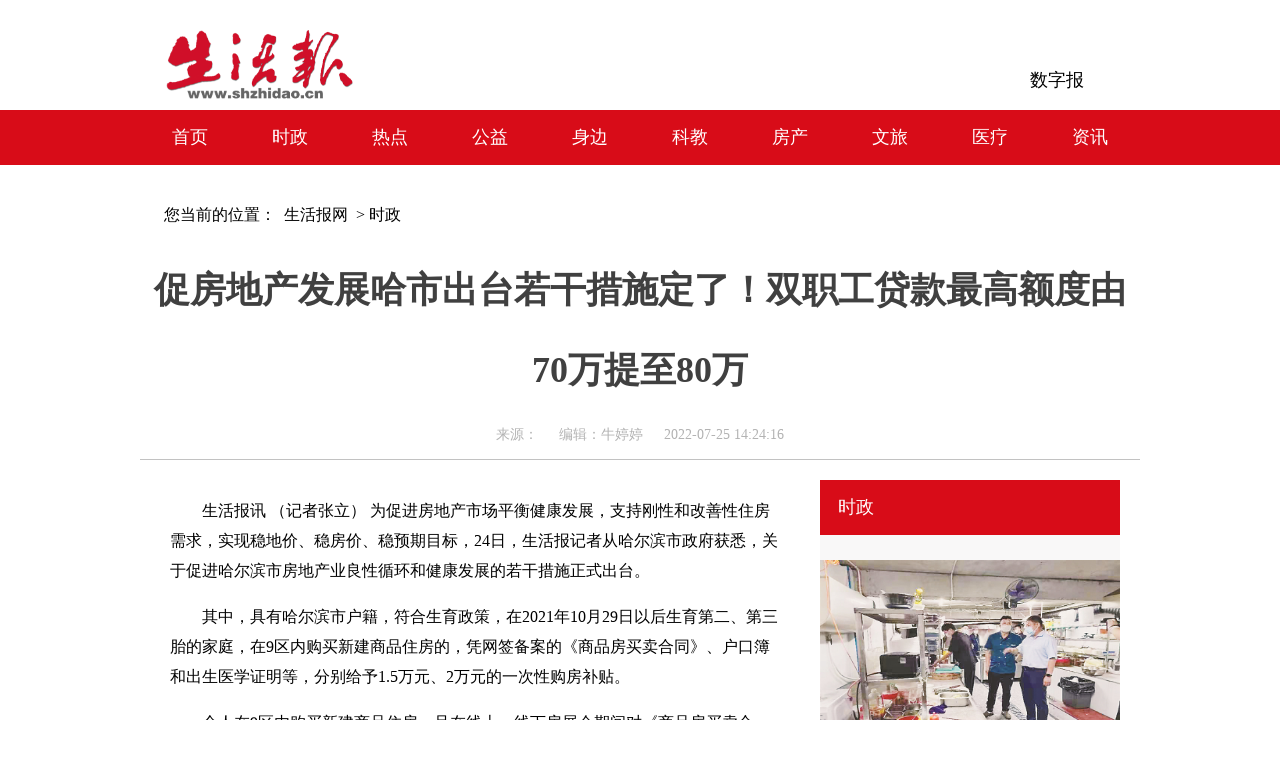

--- FILE ---
content_type: text/html
request_url: http://www.shzhidao.cn/content/content_630530.html
body_size: 10903
content:
<!doctype html>
<html>
<head>

<meta http-equiv="Content-Type" content="text/html; charset=utf-8">
<meta name="format-detection" content="telephone=no">
<meta name="keywords" content="生活报">
<meta name="description" content="生活报">

<title>生活报网</title>
<link rel="icon" href="resource/images/" sizes="16x16" type="image/png"> 
<link type="text/css" href="http://www.shzhidao.cn/css/textdetails.css" rel="stylesheet"/>


<style>
a{ color:#000000;}
a:hover{ color:#004077;}
</style>


</head>

<body>


<!-- 第一个盒子网页顶部  -->
<div class="dingbu">

<div style="background:#FFFFFF; width:450px; height:110px; float:left; "><img src="http://www.hljen.org.cn/resource/shenghuo/logo5.png" width="335" height="110"></div>

<div style="background:#FFFFFF; width:240px; height:110px; float:left;">&nbsp;&nbsp;
<!--
<input type="text" style="width:360px; height:36px; border:1px solid #a1a1a1; float:left; margin-top:50px;">
<div style="width:70px; height:50px; float:left; padding-top:50px;"><img src="images/Search.png" width="70px;" height="40px;"></div>
--> 
</div>


<div style="background:#FFFFFF; width:310px; height:110px; float:left;"  > 
<div style="width:100px; height:50px; float:left; padding-top:50px; "></div>
<div style="width:100px; height:50px; float:left; padding-top:50px;"></div>
<div style="width:100px; height:30px; float:left; padding-top:70px; font-family:微软雅黑; font-size:18px; line-height:20px;"><a href="#">数字报</a></div>
</div>

</div>
<!-- 第一个盒子网页顶部  -->


<!-- 第二个盒子导航  -->
<div class="daohang">
<div style="width:1000px; height:55px; margin:0 auto;">

<div class="daohang_dao1"><a href="http://www.shzhidao.cn" target="_blank" style="color:#FFFFFF;">首页</a></div>
<div class="daohang_dao1"><a href="http://www.shzhidao.cn/column/node_1279.html" target="_blank">时政</a></div>
<div class="daohang_dao1"><a href="http://www.shzhidao.cn/column/node_1280.html" target="_blank">热点</a></div>
<div class="daohang_dao1"><a href="http://www.shzhidao.cn/column/node_1281.html" target="_blank">公益</a></div>
<div class="daohang_dao1"><a href="http://www.shzhidao.cn/column/node_1282.html" target="_blank">身边</a></div>
<div class="daohang_dao1"><a href="http://www.shzhidao.cn/column/node_1283.html" target="_blank">科教</a></div>
<div class="daohang_dao1"><a href="http://www.shzhidao.cn/column/node_1284.html" target="_blank">房产</a></div>
<div class="daohang_dao1"><a href="http://www.shzhidao.cn/column/node_1285.html" target="_blank">文旅</a></div>
<div class="daohang_dao1"><a href="http://www.shzhidao.cn/column/node_1286.html" target="_blank">医疗</a></div>
<div class="daohang_dao1"><a href="http://www.shzhidao.cn/column/node_1287.html" target="_blank">资讯</a></div>
</div>
</div>
<!-- 第二个盒子导航  -->


<div class="wzxqy_btq">
<div class="wzxqy_btq_s">&ensp;&ensp; 您当前的位置：<a href="http://www.shzhidao.cn" target="_blank">&ensp;生活报网&ensp;></a>

<a href="http://www.shzhidao.cn/column/node_1279.html">时政</a> 

</div>


<div class="wzxqy_btq_zs"></div>
<div class="wzxqy_btq_z">促房地产发展哈市出台若干措施定了！双职工贷款最高额度由70万提至80万</div>
<div class="wzxqy_btq_zx"></div>
<div class="wzxqy_btq_x">来源：&ensp;&ensp;&ensp;编辑：牛婷婷&ensp;&ensp;&ensp;2022-07-25 14:24:16</div>

</div>







<!-- 第一组  -->
<div class="xwlb_ty">


<div class="xwlb_ty_zuo"><!--enpcontent--><p style="text-align: left; text-indent: 2em;">生活报讯 （记者张立） 为促进房地产市场平衡健康发展，支持刚性和改善性住房需求，实现稳地价、稳房价、稳预期目标，24日，生活报记者从哈尔滨市政府获悉，关于促进哈尔滨市房地产业良性循环和健康发展的若干措施正式出台。</p><p style="text-align: left; text-indent: 2em;">其中，具有哈尔滨市户籍，符合生育政策，在2021年10月29日以后生育第二、第三胎的家庭，在9区内购买新建商品住房的，凭网签备案的《商品房买卖合同》、户口簿和出生医学证明等，分别给予1.5万元、2万元的一次性购房补贴。</p><p style="text-align: left; text-indent: 2em;">个人在9区内购买新建商品住房，且在线上、线下房展会期间对《商品房买卖合同》网签备案的，按照实际缴纳契税额的100%进行补贴，补贴资金由市、区按照5:5的比例分担。</p><p style="text-align: left; text-indent: 2em;">个人在9区内购买二手住宅，且在线上、线下房展会期间对《黑龙江省房地产居间服务合同》网签备案的，按照实际缴纳契税额的50%进行补贴，补贴资金由市、区按照5:5的比例分担。</p><p style="text-align: left; text-indent: 2em;">此外，符合市高层次人才相关政策规定，经哈市人社部门认定且已领取一次性安家费的高层次人才作为主贷人购买家庭首套住宅，在哈市建立个人住房公积金账户并连续足额缴存6个月（含）以上的，即可申请住房公积金贷款，贷款最高额度按照住房公积金账户余额的40倍计算。</p><p style="text-align: left; text-indent: 2em;">单职工贷款最高额度由50万元提高至60万元，双职工贷款最高额度由70万元提高至80万元。</p><p style="text-align: left; text-indent: 2em;">该《措施》有效期至2023年9月30日，并根据国家有关政策和市场形势变化适时调整。&nbsp;</p><p><br/></p><!--/enpcontent--><!--enpproperty <articleid>630530</articleid><date>2022-07-25 14:24:16:769</date><author></author><title>促房地产发展哈市出台若干措施定了！双职工贷款最高额度由70万提至80万</title><keyword></keyword><subtitle></subtitle><introtitle></introtitle><siteid>4</siteid><nodeid>1279</nodeid><nodename>时政</nodename><nodesearchname>时政</nodesearchname><picurl></picurl><picbig></picbig><picmiddle></picmiddle><picsmall></picsmall><url>http://www.shzhidao.cn/content/content_630530.html</url><urlpad>null</urlpad><sourcename></sourcename><abstract></abstract><channel>1</channel>/enpproperty--></div>

<script type="text/javascript">
//处理封面图，替换video标签中的picpath为poster属性
var videos = document.getElementsByTagName("video");
for (var i = 0; i < videos.length; i++) {
 videos[i].poster = videos[i].getAttribute("picpath");
}
</script>





<!-- 右边二个小块文章导读  -->
<div class="xwlb_ty_you">


<div class="xwlb_ty_youaa">
<div class="xwlb_ty_youaa1">&ensp;&ensp;时政</div>

<div class="xwlb_ty_youaa2">

<a href="http://www.shzhidao.cn/content/content_627144.html" target="_blank"><img src="http://www.shzhidao.cn/pic/2022-07/10/627144_b16eb092-ba4d-49bd-b3d7-b741eeaefe78.jpg"></a>

</div>

<div class="xwlb_ty_youaa3">
<ul class="xwlb_ty_youaa3zw">

<li><a href="http://www.shzhidao.cn/content/content_627144.html" target="_blank">哈市启动燃气安全隐患排查												重点排查餐饮用户、燃气经营企业、燃气施工等领域</a></li>
<li><a href="http://www.shzhidao.cn/content/content_630270.html" target="_blank">启动创建文明城市精细化管理“双百”会战						哈市将评百条管理最佳街路</a></li>
<li><a href="http://www.shzhidao.cn/content/content_630125.html" target="_blank">牵手“冰墩墩”团队三项签约赋能龙江创意设计产业</a></li>
<li><a href="http://www.shzhidao.cn/content/content_630121.html" target="_blank">哈市第44届房展会暨第25届二手房交易大会开幕百家房企推出千套特价房源</a></li>
<li><a href="http://www.shzhidao.cn/content/content_629886.html" target="_blank">今年6月全省查处违反中央八项规定精神问题533起</a></li>
<li><a href="http://www.shzhidao.cn/content/content_629884.html" target="_blank">出台“一站式”服务等七项措施一批央企、总部经济项目落户哈尔滨哈新区：总部企业落户奖励1000万 道里区：打造航空总部集群</a></li>
<li><a href="http://www.shzhidao.cn/content/content_629605.html" target="_blank">哈市做大做强冰雪运动产业建国际寒地汽车综合产业园</a></li>


</ul>
</div>

</div>

<!--中间分割  --><div class="fengexian_hezi">&emsp;</div><!--中间分割  -->

<div class="xwlb_ty_youaa">
<div class="xwlb_ty_youaa1">&ensp;&ensp;热点</div>

<div class="xwlb_ty_youaa2">

<a href="http://www.shzhidao.cn/content/content_615612.html" target="_blank"><img src="http://www.shzhidao.cn/pic/2022-05/22/615612_t0_7X8X583X440_c3a567f0-4e79-4b27-a1fb-37d4de3b84b9.jpg"></a>

</div>

<div class="xwlb_ty_youaa3">
<ul class="xwlb_ty_youaa3zw">


<li><a href="http://www.shzhidao.cn/content/content_615612.html" target="_blank">城市周边露营火爆 冰城资深“帐友”带你“入坑”无痕露营 享受自然</a></li>
<li><a href="http://www.shzhidao.cn/content/content_630122.html" target="_blank">100个名额1天“秒”没 上海、北京游客都来报名 妈妈顶成今夏旅游“新宠”生活报首发团 下周共赴山水约错过的亲别遗憾，敬请期待下次哦</a></li>
<li><a href="http://www.shzhidao.cn/content/content_629106.html" target="_blank">山泉水泡茶没喝够 小园蘸酱菜没吃够 世外桃源没待够……冰城人到妈妈顶自驾游讲述“嗨玩”体验</a></li>
<li><a href="http://www.shzhidao.cn/content/content_629105.html" target="_blank">鸡蛋中检出甲硝唑，有何危害？专家：长期吃可能引起胃肠道不适 影响肝肾功能</a></li>
<li><a href="http://www.shzhidao.cn/content/content_626896.html" target="_blank">车票门票全免 还赠“ T恤+顶呱刮” 生活报·体彩运动季又来啦！走，咱们去登神鹿山</a></li>
<li><a href="http://www.shzhidao.cn/content/content_626359.html" target="_blank">冰城列车为啥叫“哈哈”？官方：因为来自哈局哈段 网友：“最高兴”列车</a></li>
<li><a href="http://www.shzhidao.cn/content/content_626357.html" target="_blank">智慧农机 警务机械人 “绿波路段”显示屏冰城数字经济来了</a></li>


</ul>
</div>

</div>


</div>
<!-- 右边二个小块文章导读  -->

</div>











<!-- 第十个盒子网页底部  -->
<div class="dibu">

<div class="dibuzhong">

<br/>黑龙江日报报业集团主办

<br/>地址：黑龙江省哈尔滨市道里区地段街1号

<br/>版权所有：黑龙江日报报业集团&nbsp;&nbsp;&nbsp;本网站内容未经许可不能用于其他网站，非授权转载，本站将依法追究其法律责任

<br/>黑ICP备11001326号-6
 
</div>

</div>

<!-- 第十个盒子网页底部  -->







</body>
</html>

--- FILE ---
content_type: text/css
request_url: http://www.shzhidao.cn/css/textdetails.css
body_size: 3779
content:
@charset "utf-8";
/* CSS Document */
*{ text-decoration:none; }
body { margin:0; padding:0; }


a{color:#000000;}
img{border:none;}
.rengexian{ width:120px; min-height:10px; margin:auto; background-color:#FFFFFF;}
.clear{ clear:both;}


.tebietjbox{border:0px; width:1200px; height:260px; margin:0 auto; margin-top:20px; margin-bottom:20px;}
.tebietj{border:0px; width:1200px; height:260px; margin:0 auto;}
.tebietj1{border:0px; width:70px; height:260px; float:left;}
.tebietj2{border:0px; width:350px; height:260px; float:left; margin-left:26px;}
.tebietjtu{border:0px; width:300px; height:200px; margin:0 auto;}
.tebietjtu img{ width:300px; height:200px;}
.tebietjwen{border:0px; width:300px; height:50px; margin:0 auto; overflow:hidden; text-overflow:ellipsis; font-family:微软雅黑; font-size:14px; line-height:25px;}

/* 广告位  */  
.guanggao1{border:0px; width:1000px; height:70px; margin:0 auto;}
.guanggao1_1{border:0px; width:1000px; height:60px;}
.guanggao1_1 img{ width:1000px; height:60px;}
/* 广告位  */ 


/* 第一个盒子网页顶  */
.dingbu{border:0px;  width:1000px; height:110px; margin:0 auto;}



/* 第二个盒子导航  */
.daohang{ border:0px; width:100%; min-width:1000px; height:55px; margin:0 auto; background:#d80c18;}
.daohang_dao1{ border:0px; height:55px; width:100px; float:left; font-family:微软雅黑; font-size:18px; line-height:55px; text-align:center;}
.daohang_dao1 a{ color:#FFFFFF;}


/* 第三个盒子地市导航  */
/* 第四个盒子广告  */

.guanggao{ border:0px; width:1000px; height:170px; margin:0 auto; }



.wzxqy_btq{border:0px; width:1000px; height:auto; margin:0 auto;}
.wzxqy_btq_s{border:0px; width:1000px; height:45px; padding-top:40px; text-align:left; font-family:微软雅黑; font-size:16px;}
.wzxqy_btq_zs{border:0px; width:1000px; height:auto; line-height:40px; text-align:center; font-family:微软雅黑; font-size:24px; color:#404040;}
.wzxqy_btq_z{border:0px; width:1000px; height:auto; line-height:80px; text-align:center; font-family:微软雅黑; font-size:36px; font-weight:600; color:#404040;}
.wzxqy_btq_zx{border:0px; width:1000px; height:auto; line-height:40px; text-align:center; font-family:微软雅黑; font-size:24px; color:#404040;}
.wzxqy_btq_x{ border-bottom:1px solid #c2c2c2; width:1000px; height:49px; line-height:49px; text-align:center; font-family:微软雅黑; font-size:14px; color:#B3B3B3;}


.xwlb_ty{border:0px; width:960px; height:auto; overflow:hidden; padding:20px 20px 0px 20px; margin:0 auto; background:#FFFFFF;}
.xwlb_ty_zuo{border:0px; width:615px; height:auto; float:left; line-height:30px; padding:0px 30px 200px 10px;}
.xwlb_ty_zuo img{ max-width:600px; margin:auto;}


.xwlb_ty_you{border:0px; width:300px; height:1280px; float:right;}
.xwlb_ty_youaa{border:0px; width:300px; height:520px; background:#f9f8f8;}
.xwlb_ty_youaa1{border:0px; width:300px; height:55px; background:#d80c18; font-family:微软雅黑; font-size:18px; color:#FFFFFF; line-height:55px;}
.xwlb_ty_youaa2{border:0px; width:300px; height:200px; padding:25px 0px 0px 0px;}
.xwlb_ty_youaa2 img{ width:300px; height:200px; overflow:hidden;}
.xwlb_ty_youaa3{border:0px; width:300px; height:200px; text-align:left;}
.xwlb_ty_youaa3zw{ padding:0px; list-style-type:none; width:290px;}
.xwlb_ty_youaa3zw li{ font-family:微软雅黑; font-size:16px; color:#000000; line-height:30px; text-overflow:ellipsis; overflow:hidden; white-space:nowrap;}




/* 第十个盒子网页底部  */
.dibu{border:0px; width:100%; min-width:1000px; height:150px; background:#d80c18;}
.dibuzhong{width:1000px; height:150px; margin:0 auto; font-family:微软雅黑; text-align:center; line-height:25px; font-size:14px; color:#FFFFFF;}

